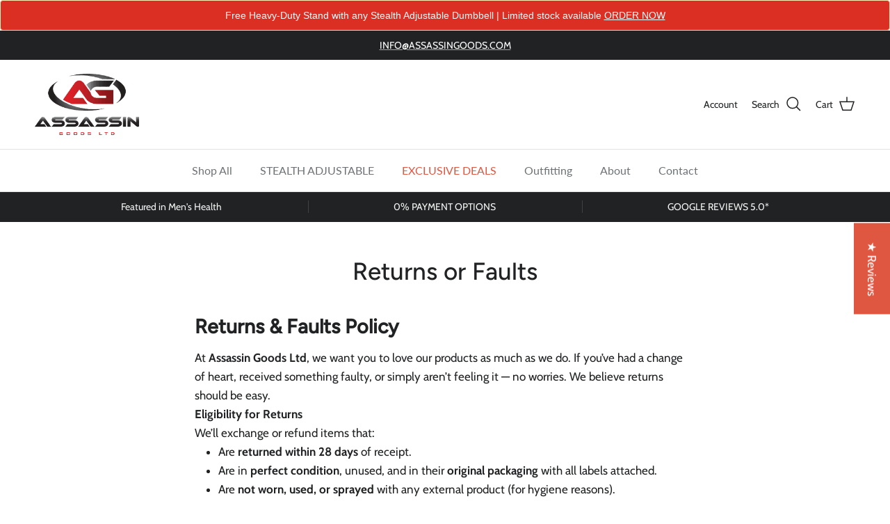

--- FILE ---
content_type: text/html; charset=utf-8
request_url: https://form-builder-en.pifyapp.com/form/s/35776
body_size: 6357
content:
<!DOCTYPE html>












		
		
		
		
		
		
		
		
	
		
		
		
		
		
		
		
		
	
		
		
		
		
		
		
		
		
	
		
		
		
		
		
		
		
		
	
		
		
		
		
		
		
		
		
	
		
		
		
		
		
		
		
		
	
		
		
		
		
		
		
		
		
	
		
		
		
		
		
		
		
		
	

<html lang="en">
	
	<head>
		<meta charset="utf-8">
		<meta name="viewport" content="width=device-width, initial-scale=1">
		<meta http-equiv="x-ua-compatible" content="ie=edge">

		<title>Return</title>
		<link rel="icon" href="/assets/images/favicon.ico?v=4.0" type="image/x-icon">
		<link rel="stylesheet" href="/assets/css/base.min.css">
		
		<!-- Form style -->
		<link rel="stylesheet" href="/assets/css/form-submit.css?v=12.0">
		
		
		
		
		
		<!-- jQuery -->
		<script src="/assets/plugins/jquery/jquery.min.js"></script>
		
		
		
		<style>
			body{
				background:transparent !important;
			}
			.form-body{
				background-color: transparent;
				
				font-family: 'Source Sans Pro', sans-serif;
				
				
				border-radius: 8px;
				
			}
			#form-wrapper{
				padding-left: 0;
				padding-right: 0;
				
				
					font-size: 15px;
				
				
				
				
				background-color:#ffffff !important;
				
				
				border:1px solid #e1dddd;
				
				
				border-radius: 8px;
				
				
			}
			.content-wrapper{
				background:none;
			}
			.form-header{
				
					background-color:transparent !important;
					background-image:none !important;
					font-size:18px;
					color:#212529 !important;
					padding-bottom: 20px;
				

				
				border-top-left-radius: 8px;
				border-top-right-radius: 8px;
				
				
				border-bottom: 1px solid rgba(0,0,0,.125);
				
				
				text-align:center !important;
				
			}
			
			
				@media screen and (max-width: 768px) {
				.form-header {
					padding-bottom: 20px !important;
				}
			   }
			
			.form-header-description{
				
				color:#212529 !important;
				font-size:12px;
				
				
				text-align:center !important;
				
			}
			.form-wrap{
				
				
				color:#000000;
				
			}
			.form-wrap .form-control{
				
				color:#000000;
				
			}
			
			label.attribute-title{
				
			}
			.form-wrap input, .form-wrap textarea, .form-wrap select{
				
				background-color:#ffffff;
				
				
				border-color:#ced4da;
				
			}
			.select2-selection--single, .select2-selection--multiple{
				
					background-color:#ffffff !important;
				
				
				border-color:#ced4da !important;
				
			}
			.input-group-prepend .input-group-text{
				
				border-color:#ced4da;
				
			}
			.form-wrap .input-group .input-group-text{
				
				background-color:#ffffff;
				
			}
			.form-wrap input:focus, .form-wrap textarea:focus, .form-wrap select:focus{
				
				background-color:#ffffff;
				
			}
			.form-footer .btn-submit{
				
				
				  
				  margin:0 auto !important;
				  
				
			}
			
			
			
			
				
				
				
				.btnSubmit{
					border-radius:4px
				}
				
				
				.attribute-item .custom-control-input:checked~.custom-control-label::before{
					border-color: #55c677;
					background-color: #55c677;
				}
				.card-custom-control.selected, .card-custom-control-image.card-custom-control-image-selected {
					background-color: #55c677;
				}
				
				
				.form-wrap input, .form-wrap textarea{
					color:#000000 !important;
				}
				
			
			
			
			
			.form-attributes .input-group .input-group-text{
				border-top-left-radius:4px;
				border-bottom-left-radius:4px;
			}
			.form-attributes input.form-control{
				border-radius:4px;
			}
			.form-attributes select.form-control{
				border-radius:4px;
			}
			.form-attributes textarea.form-control{
				border-radius:4px;
			}
			.form-attributes .input-group-prepend + input{
				border-top-left-radius:4px;
				border-bottom-left-radius:4px;
			}
			.form-attributes .input-group-prepend + select{
				border-top-left-radius:4px;
				border-bottom-left-radius:4px;
			}
			.select2-selection{
				border-top-right-radius:4px !important;
				border-bottom-right-radius:4px !important;
			}
			
			
		</style>
		<style>
		   
		</style>
		<style>
	
</style>
<script>
	$(document).ready(function(){
		
		
	});
	
</script>
		
		<script>
			

		</script>
		<script>
			
		</script>
		
	</head>
	<body class="hold-transition sidebar-mini" >
		<div class="wrapper">

			<!-- Content Wrapper. Contains page content -->
			<div class="content-wrapper">
				
				<!-- Main content -->
				<div class="content">
					<div class="container-fluid">
						<div class="row">
							<div id="form-wrapper" class="col-lg-9 form-wrapper">
								
								<div class="form-body" style="margin-bottom:0;">
									<div class=" form-header" id="form-header-35776" style="  position: relative; display:block">
									
										<div class="form-header-title" >Return Request</div>
										<div class="form-header-description">Please complete the return request form below to begin your return.</div>
										<input id="form-id" type="hidden" value="35776"/>
										<input id="form-name" type="hidden" value="Return" />
									</div>
								   	
									
									<div class="card-body form-content">
									
										<div class="form-wrap">
											<form id="myform">
											   
												
													<div class="form-attributes ">
													
														
														
															<div id="attribute-8f948d5f-72ca-41b4-b54d-ac64e294cd44" attribute-type="fname" attribute-code="8f948d5f-72ca-41b4-b54d-ac64e294cd44" class="attribute-item control-item  step-" style="width:50%" step-code="">
																<div class="title">
																	<label class="attribute-title">Your Name</label> <span class="req-mark">*</span>
																</div>
																<label class="dec"></label>
																<div class="input-group mb-3 input-group-custom" style="width: %">
																 
																  <input id="txt-8f948d5f-72ca-41b4-b54d-ac64e294cd44" name="txt-8f948d5f-72ca-41b4-b54d-ac64e294cd44" placeholder="" type="text" class="attribute-text form-control" required aria-label="Your Name"  aria-required=true as-customer=true />
																</div>
															</div>
														
													
														
														
															<div id="attribute-7379fec0-2bc4-47eb-93fb-5d5fbdaf6bf9" attribute-type="email" attribute-code="7379fec0-2bc4-47eb-93fb-5d5fbdaf6bf9" class="attribute-item control-item  step-" style="width:50%" step-code="">
																<div class="title">
																	<label class="attribute-title" for="txt-7379fec0-2bc4-47eb-93fb-5d5fbdaf6bf9">Email Address</label> <span class="req-mark">*</span>
																</div>
																<label class="dec"></label>
																<div class="input-group mb-3 input-group-custom" style="width: 100%">
																  
																  <input id="txt-7379fec0-2bc4-47eb-93fb-5d5fbdaf6bf9" name="txt-7379fec0-2bc4-47eb-93fb-5d5fbdaf6bf9" placeholder="" type="email" class="attribute-text form-control notification" required aria-label="Email Address"  aria-required=true create-customer-tags="" create-customer=true create-customer-subscriber=true send-account-invite=false check-account-exists=false />
																</div>
																
																
																	<div class="customer-metafields-connection" style="display:none;">
																		<ul>
																		
																		</ul>
																	</div>
													
												
												
											</div>
														
													
														
														
															<div id="attribute-c5681cd9-1bd5-4a24-9244-c64a23ba72bf" attribute-type="stb" attribute-code="c5681cd9-1bd5-4a24-9244-c64a23ba72bf" class="attribute-item control-item  step-" style="width:50%" step-code="">
																<div class="title">
																	<label class="attribute-title" for="txt-c5681cd9-1bd5-4a24-9244-c64a23ba72bf">Your Order Number</label> <span class="req-mark">*</span>
																</div>
																<label class="dec" id="desc-c5681cd9-1bd5-4a24-9244-c64a23ba72bf"></label>
																<div class="input-group mb-3 input-group-custom" style="width: 100%">
																  
																  <input id="txt-c5681cd9-1bd5-4a24-9244-c64a23ba72bf" name="txt-c5681cd9-1bd5-4a24-9244-c64a23ba72bf" placeholder="" type="text" class="attribute-text form-control" required aria-label="Your Order Number"  aria-required=true />
																</div>
															</div>
														
													
														
														
															<div id="attribute-92b02459-2862-410b-9901-dd4d0356e028" attribute-type="dd" attribute-code="92b02459-2862-410b-9901-dd4d0356e028" class="attribute-item control-item  step-" style="width:50%" step-code="">
																<div class="title">
																	<label class="attribute-title">Reason Of Return</label> <span class="req-mark">*</span>
																</div>
																<label class="dec"></label>
																<div class="input-group mb-3 input-group-custom" style="width: 100%">
																  
																  
																<select id="select-92b02459-2862-410b-9901-dd4d0356e028" name="select-92b02459-2862-410b-9901-dd4d0356e028" class="attribute-select form-control" style="width: 100%" required aria-label="Reason Of Return"  aria-required=true>
																	
																	
																	
																		<option value="">Please select</option>
																	
																	
																
																		<option value="a848bf45-5ca6-4d58-8a08-54dd9d95704d">Damaged or defective item</option>
																
																		<option value="1ef63e09-e681-40d4-a746-c199e7ab4692">Did not meet expectations</option>
																
																		<option value="ebf02476-809b-4a91-bb8d-eadb8131c824">Incorrect order</option>
																
																		<option value="3c2ca037-43fa-4da9-880c-48dc391b5bac">Unwanted gift</option>
																
																		<option value="45b329a8-27f6-4e0c-abf9-a8ab1045228d">Incompatibility or technical issues</option>
																
																		<option value="b50e4785-6696-4e24-9c5b-bc94bbb8ba32">Delivery delay</option>
																
																		<option value="bddf5627-e773-4269-baea-35d67a73de9c">Other</option>
																
																</select>
																</div>
															</div>   
														
													
														
														
															<div id="attribute-8b63c296-9ae4-484d-9dd5-d9b452d3238a" attribute-type="stb" attribute-code="8b63c296-9ae4-484d-9dd5-d9b452d3238a" class="attribute-item control-item  step-" style="width:100%" step-code="">
																<div class="title">
																	<label class="attribute-title" for="txt-8b63c296-9ae4-484d-9dd5-d9b452d3238a">Product title your are returning </label> <span class="req-mark">*</span>
																</div>
																<label class="dec" id="desc-8b63c296-9ae4-484d-9dd5-d9b452d3238a"></label>
																<div class="input-group mb-3 input-group-custom" style="width: 100%">
																  
																  <input id="txt-8b63c296-9ae4-484d-9dd5-d9b452d3238a" name="txt-8b63c296-9ae4-484d-9dd5-d9b452d3238a" placeholder="" type="text" class="attribute-text form-control" required aria-label="Product title your are returning "  aria-required=true />
																</div>
															</div>
														
													
														
														
															<div id="attribute-376f3cb3-6b37-4bcd-bced-43a1c65b7b36" attribute-type="dd" attribute-code="376f3cb3-6b37-4bcd-bced-43a1c65b7b36" class="attribute-item control-item  step-" style="width:100%" step-code="">
																<div class="title">
																	<label class="attribute-title">Is your item in orignal packaging and in orignal conditions?</label> <span class="req-mark">*</span>
																</div>
																<label class="dec"></label>
																<div class="input-group mb-3 input-group-custom" style="width: 100%">
																  
																  
																<select id="select-376f3cb3-6b37-4bcd-bced-43a1c65b7b36" name="select-376f3cb3-6b37-4bcd-bced-43a1c65b7b36" class="attribute-select form-control" style="width: 100%" required aria-label="Is your item in orignal packaging and in orignal conditions?"  aria-required=true>
																	
																	
																	
																		<option value="">Please select</option>
																	
																	
																
																		<option value="30bad9b3-d06e-40fb-a810-1b472d274430">Yes</option>
																
																		<option value="5bd39d37-907d-45af-b169-4ac8eb58f283">No</option>
																
																</select>
																</div>
															</div>   
														
													
														
														
															<div id="attribute-d550350d-0dbe-4f68-81a2-a9683f912633" attribute-type="mtb" attribute-code="d550350d-0dbe-4f68-81a2-a9683f912633" class="attribute-item control-item  step-" style="width:100%" step-code="">
																<div class="title">
																	<label class="attribute-title" for="txt-d550350d-0dbe-4f68-81a2-a9683f912633">Comments about your return </label> 
																</div>
																<label class="dec" id="desc-d550350d-0dbe-4f68-81a2-a9683f912633"></label>
														<textarea id="txt-d550350d-0dbe-4f68-81a2-a9683f912633" name="txt-d550350d-0dbe-4f68-81a2-a9683f912633" placeholder="" class="attribute-text form-control" rows="3" style="width: 100%"  aria-label="Comments about your return "  ></textarea>
															</div>
														
													
														
														
															<div id="attribute-494ff36e-de8a-4f4c-b7b0-9cfa21be11db" attribute-type="heading" attribute-code="494ff36e-de8a-4f4c-b7b0-9cfa21be11db" class="attribute-item control-item step- heading-section" style="width:100%" step-code="" show-in-email="false">
	<h6 class="heading" style="margin:0px 0px 0px 0px;text-align:left;"> Once your return request has been submitted a member of our team will be in touch within 48 hours to beging the process.</h6>
</div>
														
													
													</div>
												
												
												<div class="form-footer" style="display:block">
													<input id="secure-validate-code" type="hidden" QYnNL7ulE8TMpU2w0gHK47Ov3h1Gp8 value="YhKlDg3D/SnH1elZObs9Iiu6r67GqITB3A3vSdVSZe0=" l9yyyJ6ZKPEWIROCqxA0GG7KbbNXMrOt6r2Y/>
													
													
													<button style="background-color:#000000;border-color:#000000;color:#ffffff" onclick="" title="" name="submit" type="button" class="btn btn-block btn-info btn-submit btnSubmit" aria-label="Submit form" role="button">
														<span class="btn__icon"></span>
														<span class="btn__text"><i class="fa fa-" aria-hidden="true"></i> Submit</span>
													</button>
													
													<input id="after-submit-action" type="hidden" name="after-submit-action" value="1">
													<input id="shop-domain" type="hidden" name="shop-domain" value="assassin-goods2.myshopify.com">
												</div>
											</form>

										</div>
										
										
									
									
										<div class="success-wrap" style="display:none;">
											<div class="success-msg">
												<div class="success-msg"><div class="success-img"><img src="/assets/images/success.png"></div><div class="success-title">Submitted successfully!</div><div class="success-subtitle">Your submission has been received. Thanks for your time!</div></div>											</div>
											
											
										</div>
									</div>
									
									
								   	
									
								</div><!-- /.card -->
								
						</div>
						</div>
						
					<!-- 
						<div class="powerby-txt">
							<img src="/assets/images/favicon.ico?v=4.0" width="16" height="16" style="margin-right: 3px;"/> Made by <a href="https://www.pifyapp.com?ref=free-branding" target="_blank">PifyApp</a>.
						</div>
					 -->
									
						
					</div><!-- /.container-fluid -->
				</div>
				<!-- /.content -->
			</div>
			<!-- /.content-wrapper -->
		</div>
		<!-- ./wrapper -->


		<!-- REQUIRED SCRIPTS -->
		<script src="/assets/js/base.min.js"></script>
		
		
		
		<!-- Form -->
		<script src="/assets/js/form.js?v=21.0"></script>
		
		
		
		
		
		
		<script>
		$(document).ready(function(){
			if (window.frames.length != parent.frames.length) {
				try{
					if(parent.document.URL.indexOf('/form/preview')<0){
						//在iframe中
						document.getElementById("form-wrapper").style.flex = "0 0 100%";
						document.getElementById("form-wrapper").style.maxWidth = "100%";
						
					}
					
				}
				catch(err){
					
				}
				
			    innitPageHeight();
			    
			    // Check height again after page is fully loaded
			    setTimeout(function() {
			        updatePageHeight();
			    }, 800);
			    
			    // Debounce function to avoid frequent height updates
			    function debounce(func, wait) {
			        var timeout;
			        return function() {
			            var context = this, args = arguments;
			            clearTimeout(timeout);
			            timeout = setTimeout(function() {
			                func.apply(context, args);
			            }, wait);
			        };
			    }
			    
			    // Create debounced version of height update function
			    var debouncedUpdateHeight = debounce(updatePageHeight, 100);
			    
			    // Monitor DOM changes to dynamically adjust height
			    if (window.MutationObserver) {
			        var observer = new MutationObserver(function(mutations) {
			            debouncedUpdateHeight();
			        });
			        
			        observer.observe(document.body, {
			            childList: true,
			            subtree: true,
			            attributes: true
			        });
			    }
				$(".form-body a").click(function(ae){
					if($(this).attr("target")!="_blank"&&$(this).attr("href")!=""){
						ae.preventDefault();
						window.parent.postMessage('{"redirect":"'+$(this).attr("href")+'"}', "*"); 
					}
				});
				
		    }
			
			
			
			$.extend($.validator.messages, {
				required: "This field is required.",
				email: "Please enter a valid email address."
			});
			
			$(".wholesale-list-wrap .btn-collapse").click(function(){
				setTimeout(function(){
					updatePageHeight();
				},500);
				
			});

			
			   
			   var resizeTag = true;
			   window.onresize = function(){
			   	if (resizeTag) {
			   	    updatePageHeight();
			   	    resizeTag = false;
			   	    setTimeout(function() {
			   	      resizeTag = true;
			   	    }, 100);
			   	}
			   }
			   
			   window.addEventListener("message", receiveMessage, false);
			   
			   
			   
			   
			   
		});// ready
		
		function receiveMessage(event)
		{
		   if (event.data) {
				var message=null;
				try{
					message=JSON.parse(event.data);
				}
				catch(error){
					
				}
			   if (message!=null&&message.parentUrl != undefined && message.parentUrl != "") {
				   $("#submitPageUrl").val(message.parentUrl);
			   }
			}
		}
		
		function innitPageHeight(){
			var ctrlLength=$(".form-wrap .attribute-item:not('.section-br')").length;
		    var iframeHeight=document.body.offsetHeight+(ctrlLength*5);
			if(window.location.href.indexOf("popup=true")>=0){
				window.parent.postMessage('{"popupHeight":'+iframeHeight+'}', "*");
			}
			else{
				window.parent.postMessage('{"height":'+iframeHeight+',"formId":35776}', "*");
				// Delay sending height information again to ensure parent page receives it correctly
				setTimeout(function() {
					window.parent.postMessage('{"height":'+iframeHeight+',"formId":35776}', "*");
				}, 500);
			}
		}
		function updatePageHeight(){
		    var iframeHeight=document.body.offsetHeight;
			if(window.location.href.indexOf("popup=true")>=0){
				window.parent.postMessage('{"popupHeight":'+iframeHeight+'}', "*");
			}
			else{
				// Send height information immediately
				window.parent.postMessage('{"height":'+iframeHeight+',"formId":35776}', "*");
				
				// Delay sending height information again to ensure parent page receives it correctly
				setTimeout(function() {
					var delayedHeight = document.body.offsetHeight;
					window.parent.postMessage('{"height":'+delayedHeight+',"formId":35776}', "*");
				}, 300);
			}
		}
		</script>
		
		<!-- Upload File -->
		<div class="upload-file-wrap" style="display:none;">
			<!--current upload code-->
			<input id="file-upload-code" class="file-upload-code" type="hidden" name="file-upload-code" />
			<script>
				 $(document).ready(function(){
					 	$(".input-file-upload").each(function(f,fileupload){
							var allowedFileExtensions=$(fileupload).attr("allowed-extensions");
							var delfiletext=$(fileupload).attr("delfiletext");
							var invalidFileTypeMsg=$(fileupload).attr("invalid-file-type-msg");
							var sizeError=$(fileupload).attr("size-error-msg");
							$(fileupload).pekeUpload({btnText:"Upload File",url:"/api/upload/submission",maxSize:'3145728',limit:0,showPercent:true,allowedExtensions:allowedFileExtensions,delfiletext:delfiletext,invalidExtError:invalidFileTypeMsg,sizeError:sizeError,
							onFileSuccess:function(file,data){
								if(typeof fileUploaded === "function") {
									fileUploaded(file,data);
								}
								else{
									$("#upload-msg-"+data.result.attrCode).show();
									$("#attribute-"+data.result.attrCode+" .pekerow-"+data.result.pos).attr("file-url",data.result.fileUrl);
									$("#attribute-"+data.result.attrCode+" .pekerow-"+data.result.pos).removeClass("uploading");
									$("#attribute-"+data.result.attrCode+" .pekerow-"+data.result.pos+" .delbutton").attr("file-url",data.result.fileUrl).attr("attr-code",data.result.attrCode);
									
									$("#upload-msg-"+data.result.attrCode).parents(".attribute-item:first").find(".my-error").hide();
									$(".input-file-upload").val("");
								}
								updatePageHeight();
									
								},onFileError:function(file,error){
									if(error!=undefined&&error!=""){
										alert(error);
									}
									else{
										alert("Something error, please try it again or contact us.");
									}
									$(".input-file-upload").val("");
								}
							});
						});

				 });
				 
			</script>
		</div>
		
		<input id="submitPageUrl" type="hidden" />
		

	

	<ul id="attributeFilledTemplate" style="display:none;">
		<li class="stb">
				<div class="attribute-name">{AttributeName}</div>
				<div class="attribute-value">{AttributeValue}</div>
			</li>
			<li class="mtb">
				<div class="attribute-name">{AttributeName}</div>
				<div class="attribute-value">{AttributeValue}</div>
			</li>
			<li class="scb">
				<div class="attribute-name">{AttributeName}</div>
				<div class="attribute-value">{AttributeValue}</div>
			</li>
			<li class="num">
				<div class="attribute-name">{AttributeName}</div>
				<div class="attribute-value">{AttributeValue}</div>
			</li>
			<li class="dt">
				<div class="attribute-name">{AttributeName}</div>
				<div class="attribute-value">{AttributeValue}</div>
			</li>
			<li class="time">
				<div class="attribute-name">{AttributeName}</div>
				<div class="attribute-value">{AttributeValue}</div>
			</li>
			<li class="email">
				<div class="attribute-name">{AttributeName}</div>
				<div class="attribute-value">{AttributeValue}</div>
			</li>
			<li class="cy">
				<div class="attribute-name">{AttributeName}</div>
				<div class="attribute-value">{AttributeValue}</div>
			</li>
			<li class="dd">
				<div class="attribute-name">{AttributeName}</div>
				<div class="attribute-value"><i class="fa fa-caret-square-down" aria-hidden="true"></i> {AttributeOptionName}</div>
			</li>
			<li class="sdd">
				<div class="attribute-name">{AttributeName}</div>
				<div class="attribute-value"><i class="fa fa-caret-square-down" aria-hidden="true"></i> {AttributeOptionName}</div>
			</li>
			<li class="rb">
				<div class="attribute-name">{AttributeName}</div>
				<div class="attribute-value"><i class="fa fa-dot-circle" aria-hidden="true"></i> {AttributeOptionName}</div>
			</li>
			<li class="rbimg">
				<div class="attribute-name">{AttributeName}</div>
				<div class="attribute-value"><i class="fa fa-dot-circle" aria-hidden="true"></i> {AttributeOptionName}</div>
			</li>
			<li class="cbimg">
				<div class="attribute-name">{AttributeName}</div>
				<div class="attribute-value">{AttributeValue}</div>
			</li>
			<li class="cb">
				<div class="attribute-name">{AttributeName}</div>
				<div class="attribute-value">{AttributeValue}</div>
			</li>
			<li class="file">
				<div class="attribute-name">{AttributeName}</div>
				<div class="attribute-value">{AttributeValue}</div>
			</li>
			<li class="rating">
				<div class="attribute-name">{AttributeName}</div>
				<div class="attribute-value">{AttributeValue} star</div>
			</li>
			<li class="country">
				<div class="attribute-name">{AttributeName}</div>
				<div class="attribute-value"><i class="fa fa-caret-square-down" aria-hidden="true"></i> {AttributeValue}</div>
			</li>
			<li class="wholesale">
				<div class="product-item">
					<div class="row" style="margin-top:20px;"><h5>Order products</h5></div>
					{Products}
		
					<div class="row" style="margin-top:20px;"><h5>Order Total<span style="color:#aaa;font-size: 10px;"> (The sum of all the prices of all the items in the order, taxes and discounts included.)</span></h5></div>
					<div class="row" style="margin-top:5px;color:#aaa">
						<div class="col-lg-12">
							{DraftOrderTotal}
						</div>
					</div>
		
					<div class="row" style="margin-top:20px;{ContactCss}"><h5>Contact information</h5></div>
					<div class="row" style="margin-top:5px;color:#aaa">
						<div class="col-lg-12">
							{Email}
						</div>
						<div class="col-lg-12">
							{Phone}
						</div>
					</div>
					
					<div class="row" style="margin-top:20px;{ShippingCss}"><h5>Shipping address</h5></div>
					<div class="row" style="margin-top:5px;color:#aaa">
						<div class="col-lg-12">
							{FirstName} {LastName}
							{Address1}
							{Address2}
							{City}
							{Country}
							{Prince}
							{PostalCode}
						</div>
					</div>
		
					<div class="row" style="margin-top:20px;{BillingCss}"><h5>Billing address</h5></div>
					<div class="row" style="margin-top:5px;color:#aaa">
						<div class="col-lg-12">
							{billingAddress-FirstName} {billingAddress-LastName}
							{billingAddress-Address1}
							{billingAddress-Address2}
							{billingAddress-City}
							{billingAddress-Country}
							{billingAddress-Prince}
							{billingAddress-PostalCode}
						</div>
					</div>
				</div>
			</li>
			<li class="phone">
				<div class="attribute-name">{AttributeName}</div>
				<div class="attribute-value">{AttributeValue}</div>
			</li>
			<li class="address">
				<div class="attribute-name">{AttributeName}</div>
				<div class="attribute-value">
				{FirstName} {LastName}
				{Company}
				{Address1}
				{Address2}
				{City}
				{Prince}
				{Country}
				{PostalCode}
				</div>
			</li>
			<li class="fname">
				<div class="attribute-name">{AttributeName}</div>
				<div class="attribute-value">{AttributeValue}</div>
			</li>
			<li class="lname">
				<div class="attribute-name">{AttributeName}</div>
				<div class="attribute-value">{AttributeValue}</div>
			</li>
			<li class="slider">
				<div class="attribute-name">{AttributeName}</div>
				<div class="attribute-value">{AttributeValue}</div>
			</li>
			<li class="color">
				<div class="attribute-name">{AttributeName}</div>
				<div class="attribute-value">{AttributeValue}</div>
			</li>
			<li class="mdd">
				<div class="attribute-name">{AttributeName}</div>
				<div class="attribute-value">{AttributeValue}</div>
			</li>
	</ul>
	<div id="template-product" style="display:none;">
		<div class="row" style="margin-top:10px;">
			<div class="col-lg-2">
				{ProductImage}
			</div>
			<div class="col-lg-10">
				<div class="row">{ProductTitle}</div>
				{Variants}
			</div>
		</div>
	</div>
	<div id="template-product-variant" style="display:none;">
		<div class="row variant-item" style="margin-top:5px;color:#aaa">
			<div class="col-lg-4">
				{VariantTitle}
			</div>
			<div class="col-lg-4">
				{VariantPrice}
			</div>
			<div class="col-lg-2">
				{VariantAmount}
			</div>
		</div>
	</div>
	
	<script defer src="https://static.cloudflareinsights.com/beacon.min.js/vcd15cbe7772f49c399c6a5babf22c1241717689176015" integrity="sha512-ZpsOmlRQV6y907TI0dKBHq9Md29nnaEIPlkf84rnaERnq6zvWvPUqr2ft8M1aS28oN72PdrCzSjY4U6VaAw1EQ==" data-cf-beacon='{"version":"2024.11.0","token":"affe1b96f1cc4dbeb9a043984bd22300","r":1,"server_timing":{"name":{"cfCacheStatus":true,"cfEdge":true,"cfExtPri":true,"cfL4":true,"cfOrigin":true,"cfSpeedBrain":true},"location_startswith":null}}' crossorigin="anonymous"></script>
</body>
	
</html>
